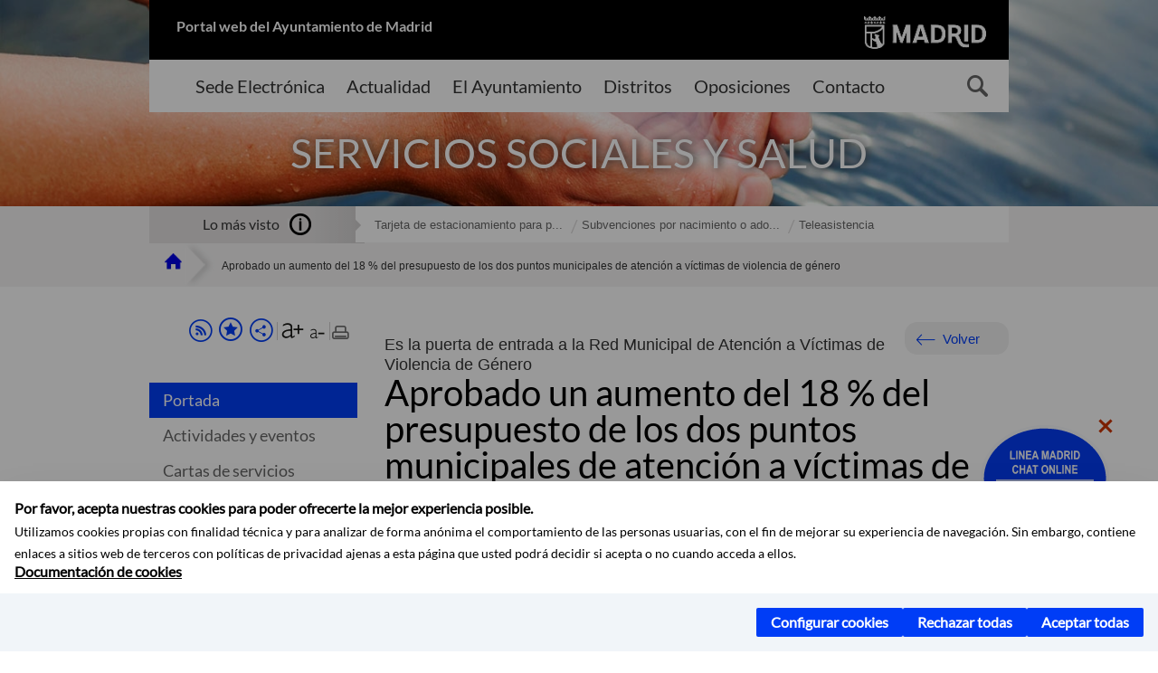

--- FILE ---
content_type: text/html;charset=UTF-8
request_url: https://www.madrid.es/portales/munimadrid/es/Inicio/Servicios-sociales-y-salud/Aprobado-un-aumento-del-18-del-presupuesto-de-los-dos-puntos-municipales-de-atencion-a-victimas-de-violencia-de-genero/?vgnextfmt=default&vgnextoid=7481c7078c674710VgnVCM1000001d4a900aRCRD&vgnextchannel=6b1e31d3b28fe410VgnVCM1000000b205a0aRCRD
body_size: 14942
content:



















<!DOCTYPE html>


<!--[if IE 8]>         <html class="no-js ie8" lang="es" xml:lang="es"> <![endif]-->
<!--[if gt IE 8]><!--> <html class="no-js" lang="es" xml:lang="es"> <!--<![endif]-->
<script type="text/javascript">
	window.rsConf = {
		general: {usePost: true}
	};
</script>
<script src="https://cdn-eu.readspeaker.com/script/13230/webReader/webReader.js?pids=wr" type="text/javascript" id="rs_req_Init"></script>
<head>






















<title>Aprobado un aumento del 18 % del presupuesto de los dos puntos municipales de atención a víctimas de violencia de género - Ayuntamiento de Madrid</title>





























<meta content="IE=Edge" http-equiv="X-UA-Compatible" />
<meta http-equiv="Content-Type" content="text/html; charset=UTF-8" />



<meta name="description" content="Aprobado un aumento del 18 % del presupuesto de los dos puntos municipales de atenci&oacute;n a v&iacute;ctimas de violencia de g&eacute;nero - Ayuntamiento de Madrid" />
<meta name="viewport" content="width=device-width, initial-scale=1" />


		<meta property="og:description" content=" Es la puerta de entrada a la Red Municipal de Atención a Víctimas de Violencia de Género" >
	
	
<meta name="twitter:card" content="summary_large_image" >
<meta property="og:title" content="Aprobado un aumento del 18 % del presupuesto de los dos puntos municipales de atenci&oacute;n a v&iacute;ctimas de violencia de g&eacute;nero - Ayuntamiento de Madrid" >
<meta property="og:image" content="https://www.madrid.es/UnidadesDescentralizadas/UDCMedios/noticias/2020/09Septiembre/10Jueves/Notasprensa/J%20%20Puntos%20Violencia%20de%20G%C3%A9nero/Destacada.jpg" >

<meta name="WT.ti" content="Aprobado un aumento del 18 % del presupuesto de los dos puntos municipales de atenci&oacute;n a v&iacute;ctimas de violencia de g&eacute;nero"/>


	<meta name="wt.cg_s" content="Noticia" />
	



<meta name="DCSext.idioma" content="es" />



	
	
	
		<meta name="DCSext.miga0" content="Inicio" />
	

	
	
	
		<meta name="DCSext.miga1" content="Servicios sociales y salud" />
	

	
	
	
		<meta name="DCSext.miga2" content="Aprobado un aumento del 18 % del presupuesto de los dos puntos municipales de atenci&oacute;n a v&iacute;ctimas de violencia de g&eacute;nero" />
	
	

























                                              
<link href="/assets/css/vendor.css" rel="stylesheet" />
<link rel="stylesheet" href="/assets/css/ayuntamiento-madrid-bootstrap.min.css?version=POR-25-1101chat" />
<link href="/assets/css/ayuntamiento-madrid.min.css?version=POR-25-1101chat" rel="stylesheet" />
<!--[if lt IE 9]>
<link rel="stylesheet" href="/assets/css/ayuntamiento-madrid_ie8.min.css?version=POR-25-1101chat" />
<![endif]-->
<link href="/assets/css/ayuntamiento-madrid-custom.css?version=POR-25-1101chat" rel="stylesheet" />
<link rel="stylesheet" href="/assets/css/styles.css?version=POR-25-1101chat">
<link media="print" href="/assets/css/ayuntamiento-madrid-print.min.css?version=POR-25-1101chat" rel="stylesheet" />




<link rel="canonical" href="https://www.madrid.es/portales/munimadrid/es/Inicio/Actualidad/Noticias/Aprobado-un-aumento-del-18-del-presupuesto-de-los-dos-puntos-municipales-de-atencion-a-victimas-de-violencia-de-genero/?vgnextfmt=default&amp;vgnextoid=7481c7078c674710VgnVCM1000001d4a900aRCRD&amp;vgnextchannel=a12149fa40ec9410VgnVCM100000171f5a0aRCRD" />






<link type="text/css" rel="STYLESHEET" href ="/css/vacia.css" media="screen" />


<link rel="license" title="Aviso Legal" href='/portales/munimadrid/es/Inicio/Aviso-Legal/?vgnextfmt=default&amp;vgnextchannel=8a0f43db40317010VgnVCM100000dc0ca8c0RCRD' />
<link rel="search" title="Buscador Avanzado" href='/portales/munimadrid/es/Inicio/Buscador/?vgnextfmt=default&amp;vgnextchannel=d4cade31bd2ac410VgnVCM100000171f5a0aRCRD' />
<link rel="help" title="Ayuda" href='/portales/munimadrid/es/Inicio/Ayuda/?vgnextfmt=default&amp;vgnextchannel=23ee43db40317010VgnVCM100000dc0ca8c0RCRD' />








<!--[if lt IE 9]>
<script src="/assets/js/vendorIE8.js"></script>
<![endif]-->

<script type="text/javascript" src="https://js-cdn.dynatrace.com/jstag/16a48f5d352/bf88617udw/48c558c38cd6d014_complete.js" crossorigin="anonymous"></script>

<script>
	var aytmad = {};
	aytmad.config = {
	    routes:{
	        menu:'/ContentPublisher/new/menu/menurwd.jsp?relUris=true',
	        menuTramites:'/ContentPublisher/new/menu/menurwd.jsp?site=tramites',
	        calendar:'/portales/munimadrid/es/Inicio/Agenda?vgnextfmt=default&vgnextchannel=ca9671ee4a9eb410VgnVCM100000171f5a0aRCRD&cuando=cuandoDia&enviar=Buscar&newSearch=true&unfolded=true&fechaAccesible=',
	        taxonomias:'/ContentPublisher/jsp/apl/includes/XMLAutocompletarTaxonomias.jsp'
	    },
        constants:{
            numVisibleLinks:3,
            API_KEY: 'OFF'
            
            ,carouselHome_md: 9
            
        }
	};

	var COOKIE_MIMADRID_DOMAIN = 'madrid.es';
</script>
<script type="text/javascript">
	window.rsConf = {
		general: {usePost: true}
	};
</script>
<script src="https://cdn-eu.readspeaker.com/script/13230/webReader/webReader.js?pids=wr" type="text/javascript" id="rs_req_Init"></script>






<!-- Pace progress bar -->
<link href="/new/css/pace.css" type="text/css" rel="stylesheet" />
<script src="/new/js/pace.min.js" type="text/javascript"></script>




<!-- Google Tag Manager DataLayer -->
<script>
  dataLayer = [{
    'Vendor': 'Ayuntamiento de Madrid'
  }];
</script>

<!-- pingdom -->
<script src="//rum-static.pingdom.net/pa-61556f54405b1d0011000064.js" async></script>
<!-- pingdom -->

<!-- codigo incrustado del ChatBot -->
<link href="https://www.madrid.es/Datelematica/chatbotlm/css/nttdatabot_v1_7_2.css?version=POR-25-1101chat" rel="stylesheet">
<div id="root"></div>
<script>!function (e) { function t(t) { for (var n, a, i = t[0], c = t[1], l = t[2], s = 0, p = []; s < i.length; s++)a = i[s], Object.prototype.hasOwnProperty.call(o, a) && o[a] && p.push(o[a][0]), o[a] = 0; for (n in c) Object.prototype.hasOwnProperty.call(c, n) && (e[n] = c[n]); for (f && f(t); p.length;)p.shift()(); return u.push.apply(u, l || []), r() } function r() { for (var e, t = 0; t < u.length; t++) { for (var r = u[t], n = !0, i = 1; i < r.length; i++) { var c = r[i]; 0 !== o[c] && (n = !1) } n && (u.splice(t--, 1), e = a(a.s = r[0])) } return e } var n = {}, o = { 1: 0 }, u = []; function a(t) { if (n[t]) return n[t].exports; var r = n[t] = { i: t, l: !1, exports: {} }; return e[t].call(r.exports, r, r.exports, a), r.l = !0, r.exports } a.e = function (e) { var t = [], r = o[e]; if (0 !== r) if (r) t.push(r[2]); else { var n = new Promise((function (t, n) { r = o[e] = [t, n] })); t.push(r[2] = n); var u, i = document.createElement("script"); i.charset = "utf-8", i.timeout = 120, a.nc && i.setAttribute("nonce", a.nc), i.src = function (e) { return a.p + "static/js/" + ({}[e] || e) + "." + { 3: "4349665b" }[e] + ".chunk.js" }(e); var c = new Error; u = function (t) { i.onerror = i.onload = null, clearTimeout(l); var r = o[e]; if (0 !== r) { if (r) { var n = t && ("load" === t.type ? "missing" : t.type), u = t && t.target && t.target.src; c.message = "Loading chunk " + e + " failed.\n(" + n + ": " + u + ")", c.name = "ChunkLoadError", c.type = n, c.request = u, r[1](c) } o[e] = void 0 } }; var l = setTimeout((function () { u({ type: "timeout", target: i }) }), 12e4); i.onerror = i.onload = u, document.head.appendChild(i) } return Promise.all(t) }, a.m = e, a.c = n, a.d = function (e, t, r) { a.o(e, t) || Object.defineProperty(e, t, { enumerable: !0, get: r }) }, a.r = function (e) { "undefined" != typeof Symbol && Symbol.toStringTag && Object.defineProperty(e, Symbol.toStringTag, { value: "Module" }), Object.defineProperty(e, "__esModule", { value: !0 }) }, a.t = function (e, t) { if (1 & t && (e = a(e)), 8 & t) return e; if (4 & t && "object" == typeof e && e && e.__esModule) return e; var r = Object.create(null); if (a.r(r), Object.defineProperty(r, "default", { enumerable: !0, value: e }), 2 & t && "string" != typeof e) for (var n in e) a.d(r, n, function (t) { return e[t] }.bind(null, n)); return r }, a.n = function (e) { var t = e && e.__esModule ? function () { return e.default } : function () { return e }; return a.d(t, "a", t), t }, a.o = function (e, t) { return Object.prototype.hasOwnProperty.call(e, t) }, a.p = "/", a.oe = function (e) { throw console.error(e), e }; var i = this.webpackJsonpchatbot = this.webpackJsonpchatbot || [], c = i.push.bind(i); i.push = t, i = i.slice(); for (var l = 0; l < i.length; l++)t(i[l]); var f = c; r() }([])</script>
<script src="https://www.madrid.es/Datelematica/chatbotlm/scripts/nttdatabot_uno_v1_7_2.js?version=POR-25-1101chat"></script>
<script src="https://www.madrid.es/Datelematica/chatbotlm/scripts/nttdatabot_dos_v1_7_2.js?version=POR-25-1101chat"></script>











<script src="/new/js/jquery.min.js" type="text/javascript"></script>
<script src="/assets/js/locale/i18n_es.js" type="text/javascript"></script>
<script src="/new/js/js.cookie.js" type="text/javascript"></script>





<script src="/new/js/webtrends_disabled.js" type="text/javascript"></script>

<script src="https://servpub.madrid.es/FWIAM_FTP/assets/js/cookie-manager.js" type="text/javascript"></script>

                              <script>!function(a){var e="https://s.go-mpulse.net/boomerang/",t="addEventListener";if(""=="True")a.BOOMR_config=a.BOOMR_config||{},a.BOOMR_config.PageParams=a.BOOMR_config.PageParams||{},a.BOOMR_config.PageParams.pci=!0,e="https://s2.go-mpulse.net/boomerang/";if(window.BOOMR_API_key="CFNNG-8KHS7-4TSDG-XKHWE-XJQMY",function(){function n(e){a.BOOMR_onload=e&&e.timeStamp||(new Date).getTime()}if(!a.BOOMR||!a.BOOMR.version&&!a.BOOMR.snippetExecuted){a.BOOMR=a.BOOMR||{},a.BOOMR.snippetExecuted=!0;var i,_,o,r=document.createElement("iframe");if(a[t])a[t]("load",n,!1);else if(a.attachEvent)a.attachEvent("onload",n);r.src="javascript:void(0)",r.title="",r.role="presentation",(r.frameElement||r).style.cssText="width:0;height:0;border:0;display:none;",o=document.getElementsByTagName("script")[0],o.parentNode.insertBefore(r,o);try{_=r.contentWindow.document}catch(O){i=document.domain,r.src="javascript:var d=document.open();d.domain='"+i+"';void(0);",_=r.contentWindow.document}_.open()._l=function(){var a=this.createElement("script");if(i)this.domain=i;a.id="boomr-if-as",a.src=e+"CFNNG-8KHS7-4TSDG-XKHWE-XJQMY",BOOMR_lstart=(new Date).getTime(),this.body.appendChild(a)},_.write("<bo"+'dy onload="document._l();">'),_.close()}}(),"".length>0)if(a&&"performance"in a&&a.performance&&"function"==typeof a.performance.setResourceTimingBufferSize)a.performance.setResourceTimingBufferSize();!function(){if(BOOMR=a.BOOMR||{},BOOMR.plugins=BOOMR.plugins||{},!BOOMR.plugins.AK){var e=""=="true"?1:0,t="",n="amh264ixzvmy42lz6htq-f-86f6baec8-clientnsv4-s.akamaihd.net",i="false"=="true"?2:1,_={"ak.v":"39","ak.cp":"846829","ak.ai":parseInt("470615",10),"ak.ol":"0","ak.cr":9,"ak.ipv":4,"ak.proto":"h2","ak.rid":"12c9ac33","ak.r":38938,"ak.a2":e,"ak.m":"dscb","ak.n":"essl","ak.bpcip":"3.15.175.0","ak.cport":41126,"ak.gh":"23.55.170.142","ak.quicv":"","ak.tlsv":"tls1.3","ak.0rtt":"","ak.0rtt.ed":"","ak.csrc":"-","ak.acc":"","ak.t":"1769599463","ak.ak":"hOBiQwZUYzCg5VSAfCLimQ==8ErETFhmcjEmJ0k8rzEErhueX+TbjlZjgi8wBDTjKZ7qDcjf825IPV+RzJquwVpkGpSdwq9frKEP3T+wDQGBErxG6Iz1PKqDvOOq7Q17mvC9qmv3tip093Pkdh5s0SywEXeiy6+a0fNS8VdHqi6qzrW5GM9/FhSkFY+NSzgBedh2UqjfMZuFDEYb0Q5FYOWsI9425s+a82botOUSONBmLs+rurgEYme/OglrpNr33yB6KoXYBVPw70yfwODK+ekgOT8X0cZ0p+hZUxhFaAEDO85+C4CpEgOVAw3/rZnkjsi9olgfZzaLXmPng0bNexTg8pXFilxJNzXooJbzpkSdnmb/KpsEw2LH02lnpSu361N84HZ96j+BtM2BeGE0T8iVJuJZOfoeaLxE3pp/qmrKk6jFb1H0NkOjxZsEwS2e3us=","ak.pv":"55","ak.dpoabenc":"","ak.tf":i};if(""!==t)_["ak.ruds"]=t;var o={i:!1,av:function(e){var t="http.initiator";if(e&&(!e[t]||"spa_hard"===e[t]))_["ak.feo"]=void 0!==a.aFeoApplied?1:0,BOOMR.addVar(_)},rv:function(){var a=["ak.bpcip","ak.cport","ak.cr","ak.csrc","ak.gh","ak.ipv","ak.m","ak.n","ak.ol","ak.proto","ak.quicv","ak.tlsv","ak.0rtt","ak.0rtt.ed","ak.r","ak.acc","ak.t","ak.tf"];BOOMR.removeVar(a)}};BOOMR.plugins.AK={akVars:_,akDNSPreFetchDomain:n,init:function(){if(!o.i){var a=BOOMR.subscribe;a("before_beacon",o.av,null,null),a("onbeacon",o.rv,null,null),o.i=!0}return this},is_complete:function(){return!0}}}}()}(window);</script></head>


		<body style="margin: 0" onload="const manager = new IAMCookieManager('GTM-W37X7B4V;GTM-MN45SBL'); manager.start();">
	<a id="top"></a>
	<div id="wrapper" >
	
<!-- ************** CABECERA ******************	-->





























































<div id="menuAreaPrivada" class="bg-fluid1 hide">
	<div class="container">
		<div class="row">
			<div class="col-xs-12  pull-right">
				<div class="quick-links-header">
					<ul>
							           
		                <li>
		                    
		                    





  





<a
    
     href="/portales/munimadrid/mimadrid.html"
    
    class="qlh-item qlh-item-myfolder "
    
    
    
	    
    title="Servicios sociales y salud" 
>
     
		                    	Mi Madrid
		                    
    
</a>

























	                    
		                </li>
		                
		                <li id="userOrFolder">munimadrid</li>
					</ul>
				</div>
			</div>
		</div>
	</div>
</div>








<header class="header  nocontent">
    <div class="container ampliado">    





    	
		
		<div><a id="anchorToContent" href="#content" class="sr-only" title="Saltar navegación">Saltar navegación</a></div>
		








































		
<div class="brand">
	<div class="row">
		<div class="col-md-8">
			<h1>
				<a href="https://www.madrid.es/portal/site/munimadrid">
					Portal web del Ayuntamiento de Madrid
				</a>
			</h1>
		</div>
		<div class="col-md-4 logo">
			<a href="https://www.madrid.es/portal/site/munimadrid" accesskey="I">
				<span class="text-hide">Ayuntamiento de Madrid</span>
				<img alt="" src="/assets/images/logo-madrid.png" />
			</a>
		</div>
	</div>
</div>



	<div id="navbar" class="navigation-bar">
		<div class="row">
			<div class="col-sm-12">
				<div class="header-logo">
					<a href="https://www.madrid.es/portal/site/munimadrid">
						<span class="text-hide">Ayuntamiento de Madrid</span>
						<img src="/assets/images/logo-madrid.png" alt=""/>
					</a>
				</div>
            </div>
			<div class="col-md-12">
				<div class="search-toggle-cont">
					<div class="visible-md-block visible-lg-block">
						
						
						<ul class="main-menu">
	                        
	                        	
	                            <li class=''>
	                            	





  





<a
    
     href="https://sede.madrid.es/portal/site/tramites"
    
    class="main-menu-item "
    
    
    
	 onclick=""     
    accesskey="T" 
>
     
	                            		<span>Sede Electrónica</span>
	                            	
    
</a>
























	                            </li>
	                        
	                        	
	                            <li class=''>
	                            	





  





<a
    
     href="/portales/munimadrid/actualidad.html"
    
    class="main-menu-item "
    
    
    
	 onclick=""     
    accesskey="A" 
>
     
	                            		<span>Actualidad</span>
	                            	
    
</a>
























	                            </li>
	                        
	                        	
	                            <li class=''>
	                            	





  





<a
    
     href="/portales/munimadrid/ayuntamiento.html"
    
    class="main-menu-item "
    
    
    
	 onclick=""     
    accesskey="Y" 
>
     
	                            		<span>El Ayuntamiento</span>
	                            	
    
</a>
























	                            </li>
	                        
	                        	
	                            <li class=''>
	                            	





  





<a
    
     href="/portales/munimadrid/distritos.html"
    
    class="main-menu-item "
    
    
    
	 onclick=""     
    accesskey="D" 
>
     
	                            		<span>Distritos</span>
	                            	
    
</a>
























	                            </li>
	                        
	                        	
	                            <li class=''>
	                            	





  





<a
    
     href="/portales/munimadrid/oposiciones.html"
    
    class="main-menu-item "
    
    
    
	 onclick=""     
    accesskey="O" 
>
     
	                            		<span>Oposiciones</span>
	                            	
    
</a>
























	                            </li>
	                        
	                        	
	                            <li class=''>
	                            	





  





<a
    
     href="/portales/munimadrid/contacto.html"
    
    class="main-menu-item "
    
    
    
	 onclick=""     
    accesskey="C" 
>
     
	                            		<span>Contacto</span>
	                            	
    
</a>
























	                            </li>
	                        
                       	</ul>
                                               	

					</div>

					
					
						<form class="searcher-form" id="searcher-form" action="/portales/munimadrid/es/Inicio/Buscador" name="formularioBusqueda">					   
						    <input type="hidden" value="7db8fc12aa936610VgnVCM1000008a4a900aRCRD" name="vgnextoid" />
						    <input type="hidden" value="7db8fc12aa936610VgnVCM1000008a4a900aRCRD" name="vgnextchannel" />
						    <input type="hidden" value="es.iam.portlet.buscador.SearchAction" name="action" />					   
							<div class="row">
								<div class="col-xs-10">
									<label for="search-field">
	                                <span class="placeholder">¿Qué estás buscando?</span>	                                
	                                <input name="q" type="text" class="searcher-item" id="search-field" /></label>
								</div>
								<div class="col-xs-2">
									<button type="submit" class="searcher-link">
										<span>Buscar</span>
									</button>
								</div>
							</div>
						</form>
					

				</div>
			</div>
		</div>
		
		
		

	</div>










    	    
    	
		
        
		
			
			
		        















	
	
	
	

			
		
		
		
		
		<div class="section-cont">
			
			
			
			
			<img id="section-image" class="section-image" alt="" src="/Datelematica/nuevoMadrid/FaseIII/Temas/Secciones/SerSocialesSalud_1400X322.jpg" />
           	
           	
			
				<h2 class="section-name"><span class="section-name-title">SERVICIOS SOCIALES Y SALUD</span></h2>
			
			
		</div>
        
				
        
        
        
        
			<p class="section-subname visible-xs-block"><span class="section-subname-title">Servicios sociales y salud</span></p>       
			
		
		
























	








































	    


	</div>
</header>






















































































<div class="bg-fluid1 fluid1--main">
	<div class="container ampliado">
			
		
			




































	

	
	
	
	
		
		
		
		
		<div class=' most-watched nocontent'>
			<div class="col-sm-3">
				<div class="mw-title">
					<span>Lo más visto</span>
				</div>
			</div>
			<div class="col-sm-9">		
			
				
				
						
					<ul class="mw-content">
					
						
						<li>
							<a  title="Tarjeta de estacionamiento para personas con movilidad reducida. Solicitud y renovación" class="mw-item" 
								href="https://sede.madrid.es/sites/v/index.jsp?vgnextoid=2be3dcd842bed010VgnVCM2000000c205a0aRCRD&amp;vgnextchannel=23a99c5ffb020310VgnVCM100000171f5a0aRCRD">
								Tarjeta de estacionamiento para p...
							</a>
						</li>
					
						
						<li>
							<a  title="Subvenciones por nacimiento o adopción de menor a favor de progenitores o adoptantes empadronados en el municipio de Madrid" class="mw-item" 
								href="https://sede.madrid.es/sites/v/index.jsp?vgnextoid=6306ae0a39f2a910VgnVCM100000891ecb1aRCRD&amp;vgnextchannel=23a99c5ffb020310VgnVCM100000171f5a0aRCRD">
								Subvenciones por nacimiento o ado...
							</a>
						</li>
					
						
						<li>
							<a  title="Teleasistencia" class="mw-item" 
								href="https://sede.madrid.es/sites/v/index.jsp?vgnextoid=91316cf6eed2f310VgnVCM1000000b205a0aRCRD&amp;vgnextchannel=23a99c5ffb020310VgnVCM100000171f5a0aRCRD">
								Teleasistencia
							</a>
						</li>
					
					</ul>
					
			
			
			</div>
		</div>
		
		
	
	







































		
			
		

	

		
        
		<div class="row">		
			<ul class="breadcrumbs hidden-xs">
            
			
				
				  
				
				
				
                
					
					
					
					
					<li><a class='bc-item bc-item-home' href="/portales/munimadrid/es/Inicio/?vgnextfmt=default&vgnextchannel=1ccd566813946010VgnVCM100000dc0ca8c0RCRD"><span>Inicio</span></a></li>
					
	                
					
					
				
			
				
				  
				
				
				
                
					
					
					
	                

	                    
	                    
	                    
		                    
			                    
			                    
			                    
			                    
			                    <li><span class="bc-item bc-item-last">Aprobado un aumento del 18 % del presupuesto de los dos puntos municipales de atención a víctimas de violencia de género</span></li>
			                    
		                    
	                                    
	                
					
					
				
			
            
			</ul>
		</div>	
		


	</div>
</div>









































<!-- ************** CONTENIDO ******************	-->
<div class="content"><a id="content"></a>

    
			<div class="Panel 1.1"> 

































<div class="bg-fluid0">
    <div class="container ampliado"  >
        <div class="row">
        
        	
	            <div class="col-md-3 visible-md-block visible-lg-block">
	            	
	            	
	                	





















































<div class='menuVertical normal hidden-print nocontent' id="menuVertical">

<!-- HERRAMIENTAS -->

    
    



























<div class="enlacesMenuVertical">
   	
       
	<div class="botonesCompartir">
	    
        <a rel="nofollow" target="_blank" class="btnMenuVerticalRss" href="/portales/munimadrid/medios/rss.html">
            <span class="text">Suscríbete al canal RSS</span></a>
		
		    <a class="btnMenuVerticalFavoritos" rel="nofollow" href="/portales/munimadrid/es/Inicio/Mi-Madrid/Mis-favoritos?vgnextchannel=8c2ce86b30f80510VgnVCM1000008a4a900aRCRD&amp;modo=editor&amp;url=https%3A%2F%2Fwww.madrid.es%2Fportal%2Fsite%2Fmunimadrid%2Fmenuitem.0c57021e0d1f6162c345c34571f1a5a0%2F%3Fvgnextfmt%3Ddefault%26vgnextoid%3D7481c7078c674710VgnVCM1000001d4a900aRCRD%26vgnextchannel%3D6b1e31d3b28fe410VgnVCM1000000b205a0aRCRD%26vgnextlocale%3Des">
		        <span class="text">Añadir a favoritos</span>
		    </a>
		
		<a class="btnMenuVerticalCompartir" href="#" title="Comparte esta página"><span class="text">COMPARTE ESTA PÁGINA</span></a>
        
        
        <div class="botonesFuenteImprimir" id="listTareas">
		    <div class="separadorIzq">
		        <a class="btnMenuVerticalAumentarFuente" id="btnMenuVerticalAumentarFuente" href="#">
		            <span class="text-hide">Aumentar fuente</span>
		        </a>
		        <a class="btnMenuVerticalReducirFuente" id="btnMenuVerticalReducirFuente" href="#">
		            <span class="text-hide">Reducir fuente</span>
		        </a>
		    </div>
		    <div class="separadorIzq">
		        <a class="btnMenuVerticalImprimir" id="imprimir" href="#">
		            <span class="text-hide">Imprimir</span>
		        </a>
		    </div>
		</div>
      </div>
    <div class="popupMenuSocial">
       <a class="linkCerrarPopupSocial" href="#" title='Cerrar'><span class="text-hide">Cerrar Comparte esta página</span></a>
        <ul class="listaCompartirEn">
         	
   			<li><a rel="nofollow" target="blank" class="compartir-link compartir-facebook" href="http://www.facebook.com/sharer.php?u=https%3A%2F%2Fwww.madrid.es%2Fportal%2Fsite%2Fmunimadrid%2Fmenuitem.0c57021e0d1f6162c345c34571f1a5a0%2F%3Fvgnextfmt%3Ddefault%26vgnextoid%3D7481c7078c674710VgnVCM1000001d4a900aRCRD%26vgnextchannel%3D6b1e31d3b28fe410VgnVCM1000000b205a0aRCRD%26vgnextlocale%3Des" title='Enlace externo en nueva ventana: Compartir esta página en Facebook'>En Facebook</a></li>
   			<li><a rel="nofollow" target="blank" class="compartir-link compartir-x" href='http://x.com/share?via=Lineamadrid&amp;url=https%3A%2F%2Fwww.madrid.es%2Fportal%2Fsite%2Fmunimadrid%2Fmenuitem.0c57021e0d1f6162c345c34571f1a5a0%2F%3Fvgnextfmt%3Ddefault%26vgnextoid%3D7481c7078c674710VgnVCM1000001d4a900aRCRD%26vgnextchannel%3D6b1e31d3b28fe410VgnVCM1000000b205a0aRCRD%26vgnextlocale%3Des&amp;text=Servicios+sociales+y+salud' title='Enlace externo en nueva ventana: Compartir esta página en X'>En X</a></li>
            <li><a rel="nofollow" target="blank" class="compartir-link compartir-linkedin" href="http://www.linkedin.com/cws/share?url=https%3A%2F%2Fwww.madrid.es%2Fportal%2Fsite%2Fmunimadrid%2Fmenuitem.0c57021e0d1f6162c345c34571f1a5a0%2F%3Fvgnextfmt%3Ddefault%26vgnextoid%3D7481c7078c674710VgnVCM1000001d4a900aRCRD%26vgnextchannel%3D6b1e31d3b28fe410VgnVCM1000000b205a0aRCRD%26vgnextlocale%3Des" title='Enlace externo en nueva ventana: Compartir esta página en Linkedin'>En Linkedin</a></li>
            <li><a rel="nofollow" target="blank" class="compartir-link compartir-google"  href="https://api.whatsapp.com/send?text=https%3A%2F%2Fwww.madrid.es%2Fportal%2Fsite%2Fmunimadrid%2Fmenuitem.0c57021e0d1f6162c345c34571f1a5a0%2F%3Fvgnextfmt%3Ddefault%26vgnextoid%3D7481c7078c674710VgnVCM1000001d4a900aRCRD%26vgnextchannel%3D6b1e31d3b28fe410VgnVCM1000000b205a0aRCRD%26vgnextlocale%3Des" data-action="share/whatsapp/share" title='Enlace externo en nueva ventana: Compartir esta página en Whatsapp'>En WhatsApp</a></li>
            <li><a rel="nofollow" class="compartir-link compartir-email"  href="mailto:correo@ejemplo.com?subject=Página del Ayuntamiento de Madrid Compartida&body=Hola,%0D%0AMe parece interesante compartirte esta página del Ayuntamiento de Madrid.%0D%0ATítulo: Aprobado un aumento del 18 % del presupuesto de los dos puntos municipales de atención a víctimas de violencia de género%0D%0AEnlace: https%3A%2F%2Fwww.madrid.es%2Fportal%2Fsite%2Fmunimadrid%2Fmenuitem.0c57021e0d1f6162c345c34571f1a5a0%2F%3Fvgnextfmt%3Ddefault%26vgnextoid%3D7481c7078c674710VgnVCM1000001d4a900aRCRD%26vgnextchannel%3D6b1e31d3b28fe410VgnVCM1000000b205a0aRCRD%26vgnextlocale%3Des">Por correo</a></li></ul>
    </div>
</div>
    
























<!-- MENÚ -->

<ul class="menu">

    
    
    <li>





  





<a
    
     href="/portales/munimadrid/es/Inicio/Servicios-sociales-y-salud/?vgnextfmt=default&vgnextchannel=6b1e31d3b28fe410VgnVCM1000000b205a0aRCRD"
    
    class="active "
    
    
    
	    
    title="Servicios sociales y salud" 
>
     
        Portada
    
</a>

























</li>
    
    
    
    
    
    

    
    
    
    
    
    
    
    
    
        <li>





  





<a
    
     href="/portales/munimadrid/es/Inicio/Servicios-sociales-y-salud/Actividades-y-eventos/?vgnextfmt=default&vgnextchannel=7472c8eb248fe410VgnVCM1000000b205a0aRCRD"
    
    class=" "
    
    
    
	    
    title="Actividades y eventos" 
>
     Actividades y eventos
    
</a>

























</li>
    
    
    
    
    
    
    
        <li>





  





<a
    
     href="/portales/munimadrid/es/Inicio/Servicios-sociales-y-salud/Cartas-de-servicios/?vgnextfmt=default&vgnextchannel=14b2c8eb248fe410VgnVCM1000000b205a0aRCRD"
    
    class=" "
    
    
    
	    
    title="Cartas de servicios" 
>
     Cartas de servicios
    
</a>

























</li>
    
    
    
    
    
    
    
        <li>





  





<a
    
     href="/portales/munimadrid/es/Inicio/Servicios-sociales-y-salud/Direcciones-y-telefonos/?vgnextfmt=default&vgnextchannel=2bc2c8eb248fe410VgnVCM1000000b205a0aRCRD"
    
    class=" "
    
    
    
	    
    title="Direcciones y tel&eacute;fonos" 
>
     Direcciones y teléfonos
    
</a>

























</li>
    
    
    
    
    
    
    
        <li>





  





<a
    
     href="/portales/munimadrid/es/Inicio/Servicios-sociales-y-salud/Gestiones-y-tramites-de-servicios-sociales-y-salud/?vgnextfmt=default&vgnextchannel=edd2c8eb248fe410VgnVCM1000000b205a0aRCRD"
    
    class=" "
    
    
    
	    
    title="Gestiones y tr&aacute;mites de servicios sociales y salud" 
>
     Gestiones y trámites de servicios sociales y salud
    
</a>

























</li>
    
    
    
    
    
    
    
        <li>





  





<a
    
     href="/portales/munimadrid/es/Inicio/Servicios-sociales-y-salud/Normativa/?vgnextfmt=default&vgnextchannel=30f2c8eb248fe410VgnVCM1000000b205a0aRCRD"
    
    class=" "
    
    
    
	    
    title="Normativa" 
>
     Normativa
    
</a>

























</li>
    
    
    
    
    
    
    
        <li>





  





<a
    
     href="/portales/munimadrid/es/Inicio/Servicios-sociales-y-salud/Publicaciones/?vgnextfmt=default&vgnextchannel=1703c8eb248fe410VgnVCM1000000b205a0aRCRD"
    
    class=" "
    
    
    
	    
    title="Publicaciones" 
>
     Publicaciones
    
</a>

























</li>
    
    
    
    
    

    
    
    
    

    
    
    
    
    <li class="destacado">





  





<a
    
     href="/portales/munimadrid/es/Inicio/Servicios-sociales-y-salud/Salud/?vgnextfmt=default&vgnextchannel=0815c8eb248fe410VgnVCM1000000b205a0aRCRD"
    
    class=" "
    
    
    
	    
    title="Salud" 
>
     Salud
    
</a>























</li>
    
    <li class="destacado">





  





<a
    
     href="/portales/munimadrid/es/Inicio/Servicios-sociales-y-salud/Servicios-sociales/?vgnextfmt=default&vgnextchannel=70e4c8eb248fe410VgnVCM1000000b205a0aRCRD"
    
    class=" "
    
    
    
	    
    title="Servicios sociales" 
>
     Servicios sociales
    
</a>























</li>
    
    
    

    
    
    
    
    
    
    
    
    

    
    
    
    
            
</ul>

</div>


















	                
	            </div>
            

            <div class="col-md-9">
                <main class="mainContent" id="readspeaker" >  
                    <!-- DETALLE específico -->
                    
                    






















	
	<div class="detalle">
	    
	    




































<div class="summary summary-nxc-visible nofluid">
    


<div class="pull-right hidden-xs volver text-right rs_skip">
    <a href="#" class="button button3 backbutton">Volver</a>
</div>

	
		
			<div class="summary-intro"> Es la puerta de entrada a la Red Municipal de Atenci&oacute;n a V&iacute;ctimas de Violencia de G&eacute;nero</div>
		
	 <h3 class="summary-title">Aprobado un aumento del 18 % del presupuesto de los dos puntos municipales de atenci&oacute;n a v&iacute;ctimas de violencia de g&eacute;nero</h3> 
	
	
    
    
    
</div>





















	
		<div class="nofluid">
			



















	    
				
				<div id="readspeaker_button1" class="rs_skip rsbtn rs_preserve">
			        
					<a rel="nofollow" class="rsbtn_play" accesskey="L" title="Escuchar esta p&aacute;gina utilizando ReadSpeaker" href="https://app-eu.readspeaker.com/cgi-bin/rsent?customerid=13230&lang=es_es&readid=readspeaker&url=https%3A%2F%2Fwww.madrid.es%2Fportal%2Fsite%2Fmunimadrid%2Fmenuitem.0c57021e0d1f6162c345c34571f1a5a0%2F%3Fvgnextoid%3D7481c7078c674710VgnVCM1000001d4a900aRCRD%26vgnextchannel%3D6b1e31d3b28fe410VgnVCM1000000b205a0aRCRD%26vgnextfmt%3Ddefault%26vgnextlocale%3Des&statparam=www.madrid.es_munimadrid_0c57021e0d1f6162c345c34571f1a5a0_7481c7078c674710VgnVCM1000001d4a900aRCRD_6b1e31d3b28fe410VgnVCM1000000b205a0aRCRD_Aprobado un aumento del 18 % del presupuesto de los dos puntos municipales de atención a víctimas de violencia de género">
						<span class="rsbtn_left rsimg rspart"><span class="rsbtn_text"><span>Escuchar</span></span></span>
						<span class="rsbtn_right rsimg rsplay rspart"></span>
					</a>
				</div>
			
	    
	
	




















	        










































	
    
    
     
    
    
    
    
    
    
    
    
    
    
    
    
    
    
    
        

























    
    
<div class="noticia-content">








	<div class="departament">

		<span class="depName">Nota de prensa 10/09/2020</span>

	</div>



	<div class="tiny-text">
		<ul>
<li>El nuevo contrato del &Aacute;rea de Familias, Igualdad y Bienestar Social ampl&iacute;a la seguridad de los centros para incidir en la protecci&oacute;n de las mujeres y agiliza los tiempos de atenci&oacute;n</li>
<li>Estos recursos tienen un car&aacute;cter ambulatorio para la atenci&oacute;n psicosocial y asesoramiento a mujeres v&iacute;ctimas de violencia de g&eacute;nero que han tenido medidas judiciales de protecci&oacute;n</li>
<li>En los &uacute;ltimos tres a&ntilde;os, los centros han experimentado un aumento en el n&uacute;mero de casos atendidos, pasando de las 1.265 mujeres en 2017 a las 1.661 el a&ntilde;o pasado</li>
</ul>
	</div>






	

	<div class="bg-fluid0">

			<div class="separate tiny-text">
			

				<p class="MsoNormal">La Junta de Gobierno ha autorizado este jueves el nuevo contrato para la gesti&oacute;n de los puntos municipales I y II del Observatorio Regional de Violencia de G&eacute;nero, con un aumento del 18 % en el presupuesto para la mejora de la seguridad de todas las mujeres asistentes a los centros y la agilizaci&oacute;n de los tiempos de atenci&oacute;n, tal y como ha anunciado la portavoz municipal, Inmaculada Sanz. Estos recursos, que constituyen una de las puertas de entrada a la Red Municipal de Atenci&oacute;n Integral a V&iacute;ctimas de Violencia de G&eacute;nero, han experimentado un aumento del n&uacute;mero de casos atendidos en los &uacute;ltimos tres a&ntilde;os pasando de las 1.265 mujeres en 2017 a las 1.661 del a&ntilde;o pasado.&nbsp;</p>
<p class="MsoNormal">Dotados con 2,1 millones de euros en el nuevo contrato, los puntos municipales I y II del Observatorio Regional de Violencia de G&eacute;nero son servicios sociales de car&aacute;cter ambulatorio de atenci&oacute;n psicosocial y asesoramiento jur&iacute;dico a mujeres v&iacute;ctimas de violencia en el &aacute;mbito de la pareja o expareja, que act&uacute;an en los 21 distritos de la ciudad.&nbsp;</p>
<p class="MsoNormal">Desde su creaci&oacute;n en 2005 a trav&eacute;s de convenios de colaboraci&oacute;n de la Comunidad de Madrid, funcionan a trav&eacute;s de dos puntos de atenci&oacute;n y dirigen su servicio a las mujeres residentes en el municipio que han obtenido medidas judiciales de protecci&oacute;n y desarrollan procesos de atenci&oacute;n especializada y recuperaci&oacute;n de las secuelas derivadas de la violencia de g&eacute;nero, d&aacute;ndoles tambi&eacute;n acceso a otros recursos de la red especializada seg&uacute;n sus necesidades. Adem&aacute;s, atienden a familiares de mujeres asesinadas presuntamente por violencia de g&eacute;nero, mujeres que tuvieron medidas judiciales de protecci&oacute;n y que actualmente no se encuentran en vigor e hijos que necesitan atenci&oacute;n ambulatoria.&nbsp;</p>
<p class="MsoNormal">Desde 2017, se ha mantenido una tendencia creciente en el n&uacute;mero de casos atendidos anualmente en los dos puntos municipales de atenci&oacute;n a v&iacute;ctimas de violencia de g&eacute;nero, motivado por un aumento de las personas que han aceptado intervenci&oacute;n especializada y por la complejidad de los casos, con intervenciones de mayor duraci&oacute;n. En 2017 se produjo un incremento del 14,4 %, mientras que en 2018 y 2019 el aumento fue de un 13,5 % y un 15,6 % respectivamente.&nbsp;</p>
<p class="MsoNormal">El nuevo contrato para la gesti&oacute;n de los dos puntos municipales de atenci&oacute;n especializada a v&iacute;ctimas de violencia de g&eacute;nero se enmarca en el compromiso del Ayuntamiento de Madrid en la erradicaci&oacute;n de la violencia de g&eacute;nero. El Pleno del Consistorio madrile&ntilde;o, en la sesi&oacute;n celebrada el 27 de noviembre de 2019, aprob&oacute; 21 medidas prioritarias para erradicar la violencia contra las mujeres a desarrollar durante los pr&oacute;ximos cuatro a&ntilde;os en cuanto a sensibilizaci&oacute;n y prevenci&oacute;n, detecci&oacute;n y atenci&oacute;n, fomento de la autonom&iacute;a socioecon&oacute;mica de las v&iacute;ctimas y coordinaci&oacute;n de recursos municipales, auton&oacute;micos y nacionales.&nbsp; /</p>
<p class="MsoNormal">&nbsp;</p>
<p class="MsoNormal">&nbsp;</p>

			</div>

	</div>

	




	
	
	
	
	
    
</div>
                



















    
    
    
    
    
    
    




		</div>
		
	</div> 

	
	     




















                    
                    <!-- PANELES comunes -->                    
                    
                    
                    


























































                    

                </main>
            </div>
        </div>
                    
		
		

    </div>
</div>



<div class="hide">
    <img alt="" src='/stage-ranking/infoVisitas.jsp?method=registrarVisita&amp;idContenido=7481c7078c674710VgnVCM1000001d4a900aRCRD' />
</div>              











































			</div>
			<div class="Panel 2.1"> 

































    <div class="container ampliado">
	   <div class="container-info_relevant nofluid nocontent">

			<div class="info_relevant_title">
                
                




















<h3 class="title3 title3_small1">Quizá también te interese ...</h3>























			</div>

            
            
		    	
			
				
                    <ul class="row">
                        






























                     



<li class="col-md-3 col-sm-3 col-xs-12 ">
	<div class="element_info_relevant element_info_relevant-type2">
	
	    
	    
	    
		<div class="info_relevant_img">
			<img src="/UnidadesDescentralizadas/ServSocialesYAtencionDependencia/InnovaEstratSocial/Publicaciones/portada%20promo.jpg" alt="" class="info_relevant" />
		</div>
		
		<div class='info_relevant-text info_relevant-bg info_relevant-content info_relevant-img_text'>
            





  





<a
    
     href="/portales/munimadrid/es/Inicio/Servicios-sociales-y-salud/Encuesta-a-Hogares-de-la-ciudad-de-Madrid/?vgnextfmt=default&vgnextoid=1b86cc726e6bb910VgnVCM200000f921e388RCRD&vgnextchannel=6b1e31d3b28fe410VgnVCM1000000b205a0aRCRD"
    
    class=" "
    
    
    
	    
    title="Encuesta a Hogares de la ciudad de Madrid" 
>
     Encuesta a Hogares de la ciudad de Madrid
    
</a>
























		</div>
	
	</div>
</li>



<li class="col-md-3 col-sm-3 col-xs-12 ">
	<div class="element_info_relevant element_info_relevant-type2">
	
	    
	    
	    
		<div class="info_relevant_img">
			<img src="/UnidadesDescentralizadas/Salud/PromoMunimadrid/Ficheros/vacunate-banner-MADRID%20260X260.jpg" alt="" class="info_relevant" />
		</div>
		
		<div class='info_relevant-text info_relevant-bg info_relevant-content info_relevant-img_text'>
            





  





<a
    
     href="https://sede.madrid.es/sites/v/index.jsp?vgnextoid=014e540e43a99910VgnVCM100000891ecb1aRCRD&amp;vgnextchannel=23a99c5ffb020310VgnVCM100000171f5a0aRCRD"
    
    class=" "
    
    
    
	    
    title="Accede al contenido en el portal de tramites" 
>
     Campa&ntilde;a vacunaci&oacute;n de gripe y COVID-19. Oto&ntilde;o 2025-2026
    
</a>
























		</div>
	
	</div>
</li>



<li class="col-md-3 col-sm-3 col-xs-12 ">
	<div class="element_info_relevant element_info_relevant-type2">
	
	    
	    
	    
		<div class="info_relevant_img">
			<img src="/UnidadWeb/UGBBDD/EntidadesYOrganismos/ServiciosSociales/DistritoTetuan/CentroJosefaAmar/josefa.jpg" alt="" class="info_relevant" />
		</div>
		
		<div class='info_relevant-text info_relevant-bg info_relevant-content info_relevant-img_text'>
            





  





<a
    
     href="/portales/munimadrid/es/Inicio/Servicios-sociales-y-salud/Centros-de-Servicios-Sociales-Municipales/?vgnextfmt=default&vgnextoid=51886e0cfb6da010VgnVCM100000d90ca8c0RCRD&vgnextchannel=6b1e31d3b28fe410VgnVCM1000000b205a0aRCRD"
    
    class=" "
    
    
    
	    
    title="Centros de Servicios Sociales Municpales" 
>
     Centros de Servicios Sociales Municpales
    
</a>
























		</div>
	
	</div>
</li>



<li class="col-md-3 col-sm-3 col-xs-12 ">
	<div class="element_info_relevant element_info_relevant-type2">
	
	    
	    
	    
		<div class="info_relevant_img">
			<img src="/UnidadesDescentralizadas/Salud/PromoMunimadrid/Ficheros/encuesta-salud2025-260x260.png" alt="" class="info_relevant" />
		</div>
		
		<div class='info_relevant-text info_relevant-bg info_relevant-content info_relevant-img_text'>
            





  





<a
    
     href="/portales/munimadrid/es/Inicio/Servicios-sociales-y-salud/Madrid-Salud-pone-en-marcha-la-5-Encuesta-de-Salud-de-la-Ciudad-de-Madrid-2025-/?vgnextfmt=default&vgnextoid=495cd865b7c66910VgnVCM2000001f4a900aRCRD&vgnextchannel=6b1e31d3b28fe410VgnVCM1000000b205a0aRCRD"
    
    class=" "
    
    
    
	    
    title="Madrid Salud pone en marcha la 5&ordf; Encuesta de Salud de la Ciudad de Madrid 2025" 
>
     Madrid Salud pone en marcha la 5&ordf; Encuesta de Salud de la Ciudad de Madrid 2025
    
</a>
























		</div>
	
	</div>
</li>



<li class="col-md-3 col-sm-3 col-xs-12 ">
	<div class="element_info_relevant element_info_relevant-type2">
	
	    
	    
	    
		<div class="info_relevant_img">
			<img src="/UnidadesDescentralizadas/ServSocialesYAtencionDependencia/InnovaEstratSocial/Ficheros/015c_Barrio_de_La_Latina_Atardecer.jpg" alt="" class="info_relevant" />
		</div>
		
		<div class='info_relevant-text info_relevant-bg info_relevant-content info_relevant-img_text'>
            





  





<a
    
     href="/portales/munimadrid/es/Inicio/Servicios-sociales-y-salud/Diagnostico-Social-de-la-ciudad-de-Madrid/?vgnextfmt=default&vgnextoid=e843f2f73785a910VgnVCM100000891ecb1aRCRD&vgnextchannel=6b1e31d3b28fe410VgnVCM1000000b205a0aRCRD"
    
    class=" "
    
    
    
	    
    title="Diagn&oacute;stico Social de la ciudad de Madrid" 
>
     Diagn&oacute;stico Social de la ciudad de Madrid
    
</a>
























		</div>
	
	</div>
</li>



<li class="col-md-3 col-sm-3 col-xs-12 ">
	<div class="element_info_relevant element_info_relevant-type2">
	
	    
	    
	    
		<div class="info_relevant_img">
			<img src="/UnidadesDescentralizadas/Salud/PromoMunimadrid/Ficheros/alas260x260.png" alt="" class="info_relevant" />
		</div>
		
		<div class='info_relevant-text info_relevant-bg info_relevant-content info_relevant-img_text'>
            





  





<a
    
     href="/portales/munimadrid/es/Inicio/Servicios-sociales-y-salud/Programa-Alimentacion-actividad-fisica-y-salud/?vgnextfmt=default&vgnextoid=2cc096ecf637c210VgnVCM1000000b205a0aRCRD&vgnextchannel=6b1e31d3b28fe410VgnVCM1000000b205a0aRCRD"
    
    class=" "
    
    
    
	    
    title="Programa. Alimentaci&oacute;n y actividad f&iacute;sica" 
>
     Programa. Alimentaci&oacute;n y actividad f&iacute;sica
    
</a>
























		</div>
	
	</div>
</li>



<li class="col-md-3 col-sm-3 col-xs-12 ">
	<div class="element_info_relevant element_info_relevant-type2">
	
	    
	    
	    
		<div class="info_relevant_img">
			<img src="/UnidadesDescentralizadas/Salud/Animales/Aplicaciones/Ficheros/AdopcionAnimales_260.jpg" alt="" class="info_relevant" />
		</div>
		
		<div class='info_relevant-text info_relevant-bg info_relevant-content info_relevant-img_text'>
            





  





<a
    
     href="https://adopcionanimal.es"
    
    class=" "
    
     target="_blank" 
    
	    
    title="Enlace externo en nueva ventana:Adopci&oacute;n de animales dom&eacute;sticos por Internet" 
>
     Adopci&oacute;n de animales dom&eacute;sticos por Internet
    
</a>
























		</div>
	
	</div>
</li>



<li class="col-md-3 col-sm-3 col-xs-12 ">
	<div class="element_info_relevant element_info_relevant-type2">
	
	    
	    
	    
		<div class="info_relevant_img">
			<img src="/UnidadesDescentralizadas/Salud/NuevaWeb/ficheros/rutas-wap260x260.jpg" alt="" class="info_relevant" />
		</div>
		
		<div class='info_relevant-text info_relevant-bg info_relevant-content info_relevant-img_text'>
            





  





<a
    
     href="/portales/munimadrid/es/Inicio/Servicios-sociales-y-salud/Caminar-por-la-ciudad-una-opcion-muy-saludable-Rutas-walking-people-WAP-/?vgnextfmt=default&vgnextoid=b68843468f788410VgnVCM2000000c205a0aRCRD&vgnextchannel=6b1e31d3b28fe410VgnVCM1000000b205a0aRCRD&idCapitulo=7642390&rm=7481c7078c674710VgnVCM1000001d4a900aRCRD"
    
    class=" "
    
    
    
	    
    title="Caminar por la ciudad, una opci&oacute;n muy saludable. Rutas WAP" 
>
     Caminar por la ciudad, una opci&oacute;n muy saludable. Rutas WAP
    
</a>
























		</div>
	
	</div>
</li>



<li class="col-md-3 col-sm-3 col-xs-12 ">
	<div class="element_info_relevant element_info_relevant-type2">
	
	    
	    
	    
		<div class="info_relevant_img">
			<img src="/UnidadesDescentralizadas/Salud/PromoMunimadrid/Ficheros/prev-adicciones.jpg" alt="" class="info_relevant" />
		</div>
		
		<div class='info_relevant-text info_relevant-bg info_relevant-content info_relevant-img_text'>
            





  





<a
    
     href="/portales/munimadrid/es/Inicio/Servicios-sociales-y-salud/Servicio-de-Prevencion-de-Adicciones-Servicio-PAD/?vgnextfmt=default&vgnextoid=f25c5954c270b410VgnVCM1000000b205a0aRCRD&vgnextchannel=6b1e31d3b28fe410VgnVCM1000000b205a0aRCRD"
    
    class=" "
    
    
    
	    
    title="Prevenci&oacute;n de las adicciones" 
>
     Prevenci&oacute;n de las adicciones
    
</a>
























		</div>
	
	</div>
</li>



<li class="col-md-3 col-sm-3 col-xs-12 ">
	<div class="element_info_relevant element_info_relevant-type2">
	
	    
	    
	    
		<div class="info_relevant_img">
			<img src="/UnidadesDescentralizadas/Salud/PromoMunimadrid/Ficheros/TENENCIA-RESPONSABLE.jpg" alt="" class="info_relevant" />
		</div>
		
		<div class='info_relevant-text info_relevant-bg info_relevant-content info_relevant-img_text'>
            





  





<a
    
     href="/portales/munimadrid/es/Inicio/Servicios-sociales-y-salud/Educacion-Canina/?vgnextfmt=default&vgnextoid=1b6736c70672c710VgnVCM1000001d4a900aRCRD&vgnextchannel=6b1e31d3b28fe410VgnVCM1000000b205a0aRCRD"
    
    class=" "
    
    
    
	    
    title="Educaci&oacute;n canina" 
>
     Educaci&oacute;n canina
    
</a>
























		</div>
	
	</div>
</li>



<li class="col-md-3 col-sm-3 col-xs-12 ">
	<div class="element_info_relevant element_info_relevant-type2">
	
	    
	    
	    
		<div class="info_relevant_img">
			<img src="/UnidadesDescentralizadas/ServSocialesYAtencionDependencia/InnovaEstratSocial/Promocional/AGFIyBS.jpg" alt="" class="info_relevant" />
		</div>
		
		<div class='info_relevant-text info_relevant-bg info_relevant-content info_relevant-img_text'>
            





  





<a
    
     href="/portales/munimadrid/es/Inicio/Servicios-sociales-y-salud/Memorias-de-Actividades-del-Area-de-Gobierno-de-Politicas-Sociales-Familia-e-Igualdad/?vgnextfmt=default&vgnextoid=8428d47bcc8a1810VgnVCM1000001d4a900aRCRD&vgnextchannel=6b1e31d3b28fe410VgnVCM1000000b205a0aRCRD"
    
    class=" "
    
    
    
	    
    title="Memorias de Actividades del &Aacute;rea de Gobierno de Pol&iacute;ticas Sociales, Familia e Igualdad" 
>
     Memorias de Actividades del &Aacute;rea de Gobierno de Pol&iacute;ticas Sociales, Familia e Igualdad
    
</a>
























		</div>
	
	</div>
</li>



<li class="col-md-3 col-sm-3 col-xs-12 ">
	<div class="element_info_relevant element_info_relevant-type2">
	
	    
	    
	    
		<div class="info_relevant_img">
			<img src="/UnidadWeb/Coronavirus/GestionesATM.jpg" alt="" class="info_relevant" />
		</div>
		
		<div class='info_relevant-text info_relevant-bg info_relevant-content info_relevant-img_text'>
            





  





<a
    
     href="/portales/munimadrid/es/Inicio/Servicios-sociales-y-salud/Estudios-sobre-las-consecuencias-de-la-pandemia-por-COVID-19-en-la-poblacion-de-la-ciudad-de-Madrid/?vgnextfmt=default&vgnextoid=1e12f250ddd57710VgnVCM1000001d4a900aRCRD&vgnextchannel=6b1e31d3b28fe410VgnVCM1000000b205a0aRCRD"
    
    class=" "
    
    
    
	    
    title="Estudios sobre las consecuencias de la pandemia Covid-19" 
>
     Estudios sobre las consecuencias de la pandemia Covid-19
    
</a>
























		</div>
	
	</div>
</li>



<li class="col-md-3 col-sm-3 col-xs-12 ">
	<div class="element_info_relevant element_info_relevant-type2">
	
	    
	    
	    
		<div class="info_relevant_img">
			<img src="/UnidadesDescentralizadas/Salud/PromoMunimadrid/Ficheros/2video-campa%C3%B1a-apostar-no-es-un-juego.png" alt="" class="info_relevant" />
		</div>
		
		<div class='info_relevant-text info_relevant-bg info_relevant-content info_relevant-img_text'>
            





  





<a
    
     href="/portales/munimadrid/es/Inicio/Servicios-sociales-y-salud/Prevenir-el-juego-de-azar-y-las-apuestas-deportivas/?vgnextfmt=default&vgnextoid=753c3dc8a2568710VgnVCM2000001f4a900aRCRD&vgnextchannel=6b1e31d3b28fe410VgnVCM1000000b205a0aRCRD"
    
    class=" "
    
    
    
	    
    title="Prevenir el juego de azar y las apuestas deportivas" 
>
     Prevenir el juego de azar y las apuestas deportivas
    
</a>
























		</div>
	
	</div>
</li>



<li class="col-md-3 col-sm-3 col-xs-12 ">
	<div class="element_info_relevant element_info_relevant-type2">
	
	    
	    
	    
		<div class="info_relevant_img">
			<img src="/UnidadesDescentralizadas/Salud/PromoMunimadrid/Ficheros/Dejar-de-fumar.jpg" alt="" class="info_relevant" />
		</div>
		
		<div class='info_relevant-text info_relevant-bg info_relevant-content info_relevant-img_text'>
            





  





<a
    
     href="/portales/munimadrid/es/Inicio/Servicios-sociales-y-salud/Programa-de-prevencion-y-control-del-tabaquismo/?vgnextfmt=default&vgnextoid=a34d6bee6b37c210VgnVCM1000000b205a0aRCRD&vgnextchannel=6b1e31d3b28fe410VgnVCM1000000b205a0aRCRD"
    
    class=" "
    
    
    
	    
    title="&iquest;Est&aacute;s pensando en dejar de fumar?" 
>
     &iquest;Est&aacute;s pensando en dejar de fumar?
    
</a>
























		</div>
	
	</div>
</li>



<li class="col-md-3 col-sm-3 col-xs-12 ">
	<div class="element_info_relevant element_info_relevant-type2">
	
	    
	    
	    
		<div class="info_relevant_img">
			<img src="/UnidadesDescentralizadas/ServSocialesYAtencionDependencia/InnovaEstratSocial/Publicaciones/Ficheros/LogoProyectoPilotoAS.jpg" alt="" class="info_relevant" />
		</div>
		
		<div class='info_relevant-text info_relevant-bg info_relevant-content info_relevant-img_text'>
            





  





<a
    
     href="/portales/munimadrid/es/Inicio/Servicios-sociales-y-salud/Proyecto-piloto-de-acompanamiento-social-para-la-promocion-de-la-autonomia-de-las-familias-con-menores-a-cargo-en-la-ciudad-de-Madrid-/?vgnextfmt=default&vgnextoid=44ad34775535f810VgnVCM2000001f4a900aRCRD&vgnextchannel=6b1e31d3b28fe410VgnVCM1000000b205a0aRCRD"
    
    class=" "
    
    
    
	    
    title="Proyecto piloto de acompa&ntilde;amiento social para la promoci&oacute;n de la autonom&iacute;a de las familias con menores a cargo en la ciudad de Madrid" 
>
     Proyecto piloto de acompa&ntilde;amiento social para la promoci&oacute;n de la autonom&iacute;a de las familias con menores a cargo en la ciudad de Madrid
    
</a>
























		</div>
	
	</div>
</li>



<li class="col-md-3 col-sm-3 col-xs-12 ">
	<div class="element_info_relevant element_info_relevant-type2">
	
	    
	    
	    
		<div class="info_relevant_img">
			<img src="/UnidadWeb/Contenidos/Ficheros2015/ServiciosSociales/CSCJOSEFAAMAR.JPG" alt="" class="info_relevant" />
		</div>
		
		<div class='info_relevant-text info_relevant-bg info_relevant-content info_relevant-img_text'>
            





  





<a
    
     href="/portales/munimadrid/es/Inicio/Servicios-sociales-y-salud/Centro-Social-Comunitario-Josefa-Amar/?vgnextfmt=default&vgnextoid=edda0bb16aba6310VgnVCM1000000b205a0aRCRD&vgnextchannel=6b1e31d3b28fe410VgnVCM1000000b205a0aRCRD"
    
    class=" "
    
    
    
	    
    title="Centro Social Comunitario Josefa Amar" 
>
     Centro Social Comunitario Josefa Amar
    
</a>
























		</div>
	
	</div>
</li>



<li class="col-md-3 col-sm-3 col-xs-12 ">
	<div class="element_info_relevant element_info_relevant-type2">
	
	    
	    
	    
		<div class="info_relevant_img">
			<img src="/UnidadesDescentralizadas/Salud/PromoMunimadrid/Ficheros/no-regales-mascotas-260x260.jpg" alt="" class="info_relevant" />
		</div>
		
		<div class='info_relevant-text info_relevant-bg info_relevant-content info_relevant-img_text'>
            





  





<a
    
     href="/portales/munimadrid/es/Inicio/Servicios-sociales-y-salud/No-regales-mascotas-La-mejor-opcion-es-la-adopcion/?vgnextfmt=default&vgnextoid=1ff241deed6dd710VgnVCM2000001f4a900aRCRD&vgnextchannel=6b1e31d3b28fe410VgnVCM1000000b205a0aRCRD"
    
    class=" "
    
    
    
	    
    title="No regales mascotas. La mejor opci&oacute;n la adopci&oacute;n" 
>
     No regales mascotas. La mejor opci&oacute;n la adopci&oacute;n
    
</a>
























		</div>
	
	</div>
</li>



<li class="col-md-3 col-sm-3 col-xs-12 ">
	<div class="element_info_relevant element_info_relevant-type2">
	
	    
	    
	    
		<div class="info_relevant_img">
			<img src="/NuevasImagenesMadrid/260X260/Portal.260x260.jpg" alt="" class="info_relevant" />
		</div>
		
		<div class='info_relevant-text info_relevant-bg info_relevant-content info_relevant-img_text'>
            





  





<a
    
     href="/portales/munimadrid/es/Inicio/Servicios-sociales-y-salud/Preguntas-mas-frecuentes-sobre-salud/?vgnextfmt=default&vgnextoid=954e4b13c5407510VgnVCM2000001f4a900aRCRD&vgnextchannel=6b1e31d3b28fe410VgnVCM1000000b205a0aRCRD"
    
    class=" "
    
    
    
	    
    title="Preguntas frecuentes sobre salud" 
>
     Preguntas frecuentes sobre salud
    
</a>
























		</div>
	
	</div>
</li>



<li class="col-md-3 col-sm-3 col-xs-12 ">
	<div class="element_info_relevant element_info_relevant-type2">
	
	    
	    
	    
		<div class="info_relevant_img">
			<img src="/UnidadesDescentralizadas/Salud/ContenidosBasicos/Entidades/Ficheros/centrojoven.jpg" alt="" class="info_relevant" />
		</div>
		
		<div class='info_relevant-text info_relevant-bg info_relevant-content info_relevant-img_text'>
            





  





<a
    
     href="/portales/munimadrid/es/Inicio/Servicios-sociales-y-salud/Centro-Joven-de-Madrid-Salud/?vgnextfmt=default&vgnextoid=a139ac2e6481c010VgnVCM1000000b205a0aRCRD&vgnextchannel=6b1e31d3b28fe410VgnVCM1000000b205a0aRCRD"
    
    class=" "
    
    
    
	    
    title="CMS Centro Municipal de Salud Joven" 
>
     CMS Centro Municipal de Salud Joven
    
</a>
























		</div>
	
	</div>
</li>



<li class="col-md-3 col-sm-3 col-xs-12 ">
	<div class="element_info_relevant element_info_relevant-type2">
	
	    
	    
	    
		<div class="info_relevant_img">
			<img src="/UnidadesDescentralizadas/IntegracionyEmergenciaSocial/PersonasSinHogar/EspecialInformativos/Ficheros/Promocional_Prevenci%C3%B3n.jpg" alt="" class="info_relevant" />
		</div>
		
		<div class='info_relevant-text info_relevant-bg info_relevant-content info_relevant-img_text'>
            





  





<a
    
     href="/portales/munimadrid/es/Inicio/Servicios-sociales-y-salud/Prevencion-del-Sinhogarismo-y-Atencion-a-Personas-Sin-Hogar/?vgnextfmt=default&vgnextoid=f992bfb2993c8810VgnVCM1000001d4a900aRCRD&vgnextchannel=6b1e31d3b28fe410VgnVCM1000000b205a0aRCRD"
    
    class=" "
    
    
    
	    
    title="Prevenci&oacute;n del Sinhogarismo y Atenci&oacute;n a Personas Sin Hogar" 
>
     Prevenci&oacute;n del Sinhogarismo y Atenci&oacute;n a Personas Sin Hogar
    
</a>
























		</div>
	
	</div>
</li>



<li class="col-md-3 col-sm-3 col-xs-12 ">
	<div class="element_info_relevant element_info_relevant-type2">
	
	    
	    
	    
		<div class="info_relevant_img">
			<img src="/UnidadWeb/Contenidos/FAQs/Ficheros/PFServiciossociales.jpg" alt="" class="info_relevant" />
		</div>
		
		<div class='info_relevant-text info_relevant-bg info_relevant-content info_relevant-img_text'>
            





  





<a
    
     href="/portales/munimadrid/es/Inicio/Servicios-sociales-y-salud/Preguntas-mas-frecuentes-sobre-servicios-sociales/?vgnextfmt=default&vgnextoid=6b35d8a6a0af6510VgnVCM1000001d4a900aRCRD&vgnextchannel=6b1e31d3b28fe410VgnVCM1000000b205a0aRCRD"
    
    class=" "
    
    
    
	    
    title="Preguntas frecuentes sobre servicios sociales" 
>
     Preguntas frecuentes sobre servicios sociales
    
</a>
























		</div>
	
	</div>
</li>


























                        
                    </ul>
				
				

                
                <script type="text/javascript">
                WT_ad="Encuesta_a_Hogares_de_la_ciudad_de_Madrid;Campana_vacunacion_de_gripe_y_COVID19_Otono_20252026;Centros_de_Servicios_Sociales_Municpales;Madrid_Salud_pone_en_marcha_la_5_Encuesta_de_Salud_de_la_Ciudad_de_Madrid_2025;Diagnostico_Social_de_la_ciudad_de_Madrid;Programa_Alimentacion_y_actividad_fisica;Adopcion_de_animales_domesticos_por_Internet;Caminar_por_la_ciudad_una_opcion_muy_saludable_Rutas_WAP;Prevencion_de_las_adicciones;Educacion_canina;Memorias_de_Actividades_del_Area_de_Gobierno_de_Politicas_Sociales_Familia_e_Igualdad;Estudios_sobre_las_consecuencias_de_la_pandemia_Covid19;Prevenir_el_juego_de_azar_y_las_apuestas_deportivas;Estas_pensando_en_dejar_de_fumar;Proyecto_piloto_de_acompanamiento_social_para_la_promocion_de_la_autonomia_de_las_familias_con_menores_a_cargo_en_la_ciudad_de_Madrid;Centro_Social_Comunitario_Josefa_Amar;No_regales_mascotas_La_mejor_opcion_la_adopcion;Preguntas_frecuentes_sobre_salud;CMS_Centro_Municipal_de_Salud_Joven;Prevencion_del_Sinhogarismo_y_Atencion_a_Personas_Sin_Hogar;Preguntas_frecuentes_sobre_servicios_sociales;";
                </script>
                
                

		</div>
	</div>













































			</div>






















	    
	    


























    






































   	
   	
        
    
    



























	<script type="text/javascript">
		function votaSi () {
			document.getElementById("msgVotado").style.display = 'block';
			document.getElementById("lstVotos").style.display = 'none';
			$.get('/ContentPublisher/microservices/microservices.jsp?service=regTeHaSidoUtilVote&param0=7481c7078c674710VgnVCM1000001d4a900aRCRD&param1=munimadrid&param2=Aprobado un aumento del 18 % del presupuesto de los dos puntos municipales de atención a víctimas de violencia de género&param3=yes');
			return false;
		}
		function votaNo () {
			document.getElementById("msgVotado").style.display = 'block';
			document.getElementById("lstVotos").style.display = 'none';
			$.get('/ContentPublisher/microservices/microservices.jsp?service=regTeHaSidoUtilVote&param0=7481c7078c674710VgnVCM1000001d4a900aRCRD&param1=munimadrid&param2=Aprobado un aumento del 18 % del presupuesto de los dos puntos municipales de atención a víctimas de violencia de género&param3=no');
			return false;
		}
	</script>


<div class="ln-fluid-top1">
	<div class="container full-width ampliado">
		<div class="useful nofluid nocontent">
           	<h3 class="title">¿Te ha sido útil esta página?</h3>
            <ul id="lstVotos" class="row">
				
				
				
			        <li class="col-sm-4">
			            <a rel="nofollow" onclick="javascript:votaSi();" href="javascript:void(0);" class="button button1">
			            	Sí, muy útil
			            </a>
			        </li>		        
			        <li class="col-sm-4">
			            <a rel="nofollow" onclick="javascript:votaNo();" href="javascript:void(0);" class="button button1">
			            	No mucho
			            </a>
			        </li>
		        
				
				
				<li class="col-sm-4"><a rel="nofollow" href="/portales/munimadrid/es/FormularioElectronico/Inicio/Servicios-sociales-y-salud/Comunicacion-de-error-detectado-en-esta-pagina/?vgnextfmt=default&vgnextoid=e04ee94d6e06b310VgnVCM1000000b205a0aRCRD&vgnextchannel=6b1e31d3b28fe410VgnVCM1000000b205a0aRCRD&amp;urlBack=https%3A%2F%2Fwww.madrid.es%2Fportal%2Fsite%2Fmunimadrid%2Fmenuitem.0c57021e0d1f6162c345c34571f1a5a0%2F%3Fvgnextoid%3D7481c7078c674710VgnVCM1000001d4a900aRCRD%26vgnextchannel%3D6b1e31d3b28fe410VgnVCM1000000b205a0aRCRD%26vgnextfmt%3Ddefault%26vgnextlocale%3Des&amp;idContent=7481c7078c674710VgnVCM1000001d4a900aRCRD" class="button button1 button1-error">Comunicar un error en la información</a></li>
			</ul>
 			
 				<script type="text/javascript">$.get('/ContentPublisher/microservices/microservices.jsp?service=regTeHaSidoUtilVisit&param0=7481c7078c674710VgnVCM1000001d4a900aRCRD&param1=munimadrid');</script>
				<div id="msgVotado" class="event-info" style="display:none;">					
					<p class="title2">Gracias por tu valoración</p>
				</div>
			
		</div>
	</div>
</div>






































    












































</div>

<!-- ************** PIE ******************	-->
























<footer class="footer nocontent">
	
	
		
		





















<div class="bg-fluid4">
	<div class="container full-width">
		<div class="row footer-copy nofluid" style="padding-top:0%">
			
			
				<div class="col-xs-12 col-sm-2" style="text-align:right; ">
					<a href="/portal/site/munimadrid">
						
	
		<img 
			src="/assets/images/logo-madrid.png"
			alt="Acceder al inicio del portal munimadrid"
			class="logo_desktop"
			
				style="padding-top:15%;"
			
		/>
	
	
	
					
					</a>
				</div>
			
			
				<div class="col-xs-12 col-sm-1" >
					
					<span class="fc-title"></span>
				</div>
				<div class="col-xs-12 col-sm-6"  style="padding-top:2.5%;">
					<ul class="list-inline" style="text-align:center;">
						
		                <li class="" >





  





<a
    
     href="/portales/munimadrid/accesibilidad.html"
    
    class="fc-item "
    
    
    
	 onclick=""     
    accesskey="X" 
>
     Accesibilidad
    
</a>



























</li>
						
		                <li class="" >





  





<a
    
     href="/portales/munimadrid/avisoLegal.html"
    
    class="fc-item "
    
    
    
	 onclick=""     
    accesskey="L" 
>
     Aviso legal
    
</a>



























</li>
						
		                <li class="" >





  





<a
    
     href="/portales/munimadrid/ayuda.html"
    
    class="fc-item "
    
    
    
	 onclick=""     
    accesskey="H" 
>
     Ayuda
    
</a>



























</li>
						
		                <li class="" >





  





<a
    
     href="/portales/munimadrid/mapa-web.html"
    
    class="fc-item "
    
    
    
	 onclick=""     
    accesskey="M" 
>
     Mapa web
    
</a>



























</li>
						
		                <li class="" >





  





<a
    
     href="/portales/munimadrid/proteccionDatos.html"
    
    class="fc-item "
    
    
    
	 onclick=""     
    accesskey="P" 
>
     Protecci&oacute;n de datos
    
</a>



























</li>
						
		                <li class="last" >





  





<a
    
     href="/portales/munimadrid/rss.html"
    
    class="fc-item "
    
    
    
	 onclick=""     
    accesskey="R" 
>
     RSS
    
</a>



























</li>
						
					</ul>
				</div>
			
			
			
				
				<div class="col-xs-12 col-sm-3"  style="padding-top:2.5%">
					
						<ul class="list-inline social-networks">
							
			               		<li class="">





  





<a
    
     href="https://www.youtube.com/channel/UCYY0va5t-KZncOOctoGva7A"
    
    class="fc-item youtube "
    
     target="_blank" 
    
	    
    title="Enlace externo en nueva ventana:YouTube" 
>
     YouTube
    
</a>



























</li>
							
			               		<li class="">





  





<a
    
     href="http://instagram.com/madrid"
    
    class="fc-item instagram "
    
     target="_blank" 
    
	    
    title="Enlace externo en nueva ventana:Instagram" 
>
     Instagram
    
</a>



























</li>
							
			               		<li class="">





  





<a
    
     href="https://www.facebook.com/ayuntamientodemadrid/"
    
    class="fc-item facebook "
    
     target="_blank" 
    
	    
    title="Enlace externo en nueva ventana:Facebook" 
>
     Facebook
    
</a>



























</li>
							
			               		<li class="last">





  





<a
    
     href="https://x.com/MADRID"
    
    class="fc-item x "
    
     target="_blank" 
    
	    
    title="Enlace externo en nueva ventana:X" 
>
     X
    
</a>



























</li>
							
						</ul>
					
				</div>
			
			
		</div>
	</div>
</div>






	
	
	<!-- catch_pie:  -->
</footer>






</div>
<a id="bottom"></a>














<script src="/assets/js/vendor.min.js" type="text/javascript"></script>
<script src="/assets/js/ayuntamiento-madrid.min.js?version=POR-25-1101chat" type="text/javascript"></script>
<script src="/new/js/nuevoMadrid.js?version=POR-25-1101chat" type="text/javascript"></script>


	

<a href="#top" id="nav_up" class="text-hide">Subir</a>
<a href="#bottom" id="nav_down" class="text-hide">Bajar</a>

<script>
	/* Generales */
	dataLayer.push({
		  'idioma': $("meta[name='DCSext.idioma']").attr("content"),
		  'ti': $("meta[name='WT.ti']").attr("content"),
		  'description': $("meta[name='description']").attr("content")
		});
	/* Rastro de migas */
	var migas = $("meta[name*='DCSext.miga']");
	if (migas != null) {
		var jsonObj = {};
		for (i=0;i<migas.length;i++)
			jsonObj['miga'+(i+1)] = $(migas[i]).attr("content");
		dataLayer.push(jsonObj);
	}
	/* Detalles */
	dataLayer.push({
		  'cg_s': $("meta[name='wt.cg_s']").attr("content")
		});
	/* Listados y buscadores */
	dataLayer.push({
		  /* oss: string de la búsqueda textual realizada. */
		  'oss': (typeof(oss) != "undefined") ? oss : "",
		  /* oss_r: flag que indica si en un listado hay (1) o no (0) resultados. */
		  'oss_r': (typeof(oss_r) != "undefined") ? oss_r : "",
		  /* resultados: número de resultados obtenidos en la búsqueda. */
		  'resultados': (typeof(resultados) != "undefined") ? resultados : "",
		  /* tipobuscador, valores: Buscador Agenda, Buscador GSS, Buscador Direcciones, ... */
		  'tipobuscador': (typeof(tipobuscador) != "undefined") ? tipobuscador : ""
		});
	/* Promos */
	dataLayer.push({
		  /* ad: lista de los nombres de los promos destacados en los módulos "quizás ..." y "a un click" */
		  'ad': (typeof(WT_ad) != "undefined") ? WT_ad : ""
		});
</script>


</body>
</html>
